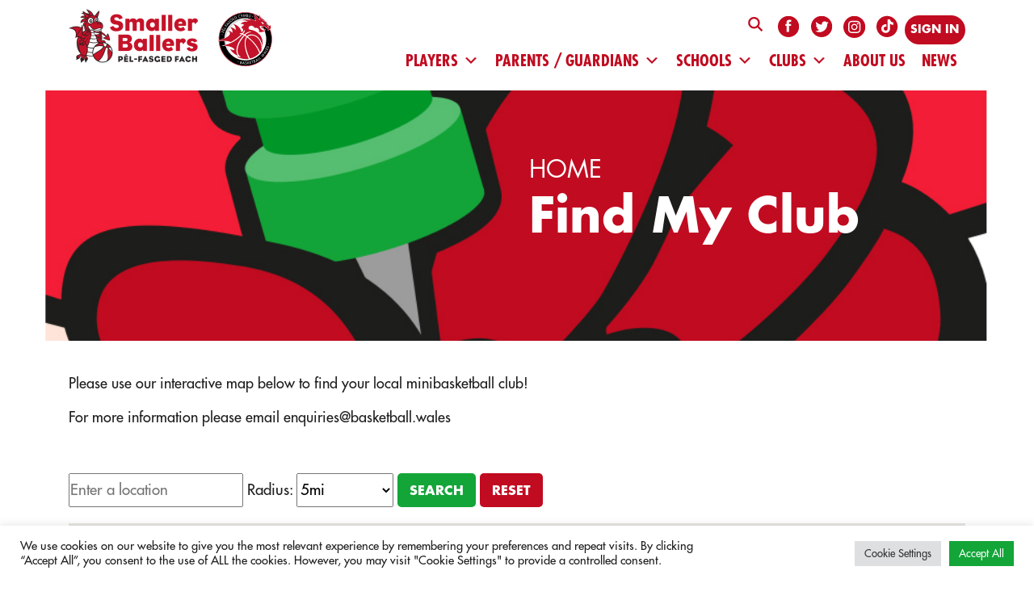

--- FILE ---
content_type: text/css; charset=UTF-8
request_url: https://www.smallerballers.wales/wp-content/themes/smaller-ballers/style.css?ver=6.9
body_size: 4030
content:
/*
 Theme Name:     Smaller Ballers
 Theme URI:      https://wordpress.org/themes/wp-bootstrap-starter/
 Description:    A child theme of WPBS Theme
 Author:         Akiko Design
 Author URI:     https://www.akikodesign.com/
 Template:       wp-bootstrap-starter
 Version:        1.4
*/


/****************************************
*** Theme customization starts below ***
*****************************************/
@import url("https://fast.fonts.net/t/1.css?apiType=css&projectid=2626e4c3-d30e-44c9-9a87-cccc2718d709");
@font-face{
    font-family:"Futura LT W01 Book";
    src:url("Fonts/7964ffda-2675-4ef4-adfb-c085615649e1.woff2") format("woff2"),url("Fonts/f275fca8-c3f2-485a-84f2-0b2ef18f181b.woff") format("woff");
}
@font-face{
    font-family:"Futura LT W01 Medium";
    src:url("Fonts/96ee71e8-aad9-4053-8e86-df6a4667cf9b.woff2") format("woff2"),url("Fonts/983ab0ae-d7ab-4532-a915-3eab4466bda2.woff") format("woff");
}
@font-face{
    font-family:"Futura LT W01 Bold";
    src:url("Fonts/003a1a64-f6ac-4ed5-a1e7-ba80a9c1da08.woff2") format("woff2"),url("Fonts/c41868cc-38dc-403d-b177-599afd5988b6.woff") format("woff");
}
@font-face{
    font-family:"Futura LT W01 Bold Condensed";
    src:url("Fonts/f7a9b8f8-f1f2-40fe-af34-9c904fa4ddbd.woff2") format("woff2"),url("Fonts/768c9bf9-6fb3-4571-9795-4dd7382028e9.woff") format("woff");
}

body {font-family:"Futura LT W01 Medium"; font-size: 16px; color: #1e1e1e;}

body h1, body .h1 {font-family:"Futura LT W01 Bold"; font-size: 60px;}
body h2, body .h2 {font-family:"Futura LT W01 Bold"; font-weight: 300; font-size: 48px;text-transform: uppercase;}
body h3, body .h3 {font-family:"Futura LT W01 Bold"; font-weight: 300;font-size: 34px;text-transform: uppercase;}
body h4, body .h4 {font-family:"Futura LT W01 Bold"; font-weight: 300;font-size: 30px;text-transform: uppercase;}
body h5, body .h5 {font-family:"Futura LT W01 Bold"; font-weight: 300;font-size: 24px;text-transform: uppercase;}
body h6, body .h6 {font-family:"Futura LT W01 Bold"; font-weight: 300;font-size: 20px;text-transform: uppercase;}

.clear-both {clear: both;}

body .container {max-width: 1140px;}

body .page-content, body .entry-content, body .entry-summary { margin: 0;}

.no-bullets {list-style: none;}

body .uagb-columns__inner-wrap {flex-wrap:wrap;}

body .z-index-10 { z-index: 10;}

.entry-content a {color: #c10b20;}
.entry-content a:hover {color: #1e1e1e;}

/*Colours*/

body .has-green-color { color: #13a538;}
body .has-dark-green-color { color: #026c1d;}
body .has-red-color { color: #c10b20;}
body .has-dark-red-color { color: #920c0c;}
body .has-white-color { color: #fff;}
body .has-grey-color { color: #909090; }
body .has-black-color {color: #000000;}

.has-green-background-color {background-color:#13a538; }
.has-dark-green-background-color { background-color: #026c1d;}
.has-red-background-color { background-color: #c10b20;}
.has-dark-red-background-color { background-color: #920c0c;}
.has-white-background-color { background-color: #fff;}
.has-grey-background-color { background-color: #909090; }
.has-black-background-color { background-color: #000000;}

/*Buttons*/
body .wp-block-button__link:focus {color: inherit;outline: none;}
body .h6 .wp-block-button__link {font-size: 20px;}
body .wp-block-button__link {font-family:"Futura LT W01 Bold"; text-transform: uppercase; position: relative; padding: 20px 60px 20px 20px;}
body .wp-block-button__link:hover {text-decoration: none; color: inherit;}
body .wp-block-button__link.has-green-color:after {content:""; background-image: url('/wp-content/uploads/2021/05/green-arrow.svg'); background-repeat: no-repeat; background-size: 100%; width: 44px; height:39px; display: inline-block;position: absolute; right: 0; top: 30%;}
body .wp-block-button__link.has-red-color:after {content:""; background-image: url('/wp-content/uploads/2021/05/red-arrow.svg'); background-repeat: no-repeat; background-size: 100%; width: 44px; height:39px; display: inline-block;position: absolute; right: 0; top: 30%;}
body .wp-block-button__link.has-dark-red-color:after {content:""; background-image: url('/wp-content/uploads/2021/05/drk-red-arrow.svg'); background-repeat: no-repeat; background-size: 100%; width: 44px; height:39px; display: inline-block;position: absolute; right: 0; top: 30%;}
body .wp-block-button__link.has-grey-color:after {content:""; background-image: url('/wp-content/uploads/2021/05/grey-arrow.svg'); background-repeat: no-repeat; background-size: 100%; width: 44px; height:39px; display: inline-block;position: absolute; right: 0; top: 30%;}

.back-wrap {float: left;width: 100%;}
button.back-btn {padding: 20px 20px 20px 60px; font-size: 24px; background-color: transparent;border: none;font-family:"Futura LT W01 Bold"; text-transform: uppercase; position: relative; color: #13a538;}
button.back-btn:hover {color: #1e1e1e;}
button.back-btn:before {content:""; background-image: url('/wp-content/uploads/2021/05/lil-green-back-arrow.svg'); background-repeat: no-repeat; background-size: 100%; width: 44px; height:39px; display: inline-block;position: absolute; left: 0; top: 20%;}


.wp-block-image.mb-0 figure {margin-bottom: 0;}

/*Hero*/
.hero {height: 310px; background-repeat: no-repeat; background-position: center; background-size: cover;}
.hero h1, .hero .h1 {line-height: 1.1;}
.hero h2 {font-size: 30px; font-family:"Futura LT W01 Book"; font-weight: normal;}
.hero h2.h1 {font-family: "Futura LT W01 Bold"; font-size: 60px; text-transform: none;}
.hero .container {position: relative;padding: 80px 0 0;}
.hero .logged-in-msg {position: absolute;top: 20px; right: 20px;}

.hero .user-nav li, .hero .user-nav li a {color: #fff; font-size: 15px;} 
.hero .user-nav li:first-child:before {content: ""; margin-right: 0;}
.hero .user-nav li:before {content: " | "; margin-right: 9px;}
.hero .user-nav li a:hover {text-decoration: none;color: #1e1e1e;}

/*HEADER*/
body #masthead {box-shadow: none; background-color: #fff; height: 112px;}
#main-nav {width: 100%;}

body #mega-menu-wrap-primary #mega-menu-primary > li.mega-menu-item > a.mega-menu-link {font-family:"Futura LT W01 Bold Condensed";}
body #mega-menu-wrap-primary #mega-menu-primary > li.mega-menu-megamenu > ul.mega-sub-menu > li.mega-menu-item > a.mega-menu-link {font-family:"Futura LT W01 Bold Condensed";}
body #mega-menu-wrap-primary #mega-menu-primary > li.mega-menu-megamenu > ul.mega-sub-menu > li.mega-menu-item li.mega-menu-item > a.mega-menu-link {font-family:"Futura LT W01 Bold Condensed";}
body #mega-menu-wrap-primary #mega-menu-primary > li.mega-menu-flyout ul.mega-sub-menu li.mega-menu-item a.mega-menu-link {font-family:"Futura LT W01 Bold Condensed";}

.searchbar{ margin-bottom: auto; margin-top: auto; height: 40px;}
.search_input{ color: #333; border: 1px solid transparent; outline: 0; background: none; width: 0; caret-color:transparent; line-height: 21px; transition: width 0.4s linear; padding:2px 0; height: 30px}
.searchbar:hover {}
.searchbar:hover > .search_input{ width: 200px; caret-color:#333; transition: width 0.4s linear;border: 1px solid #333; background-color: #fff; color: #333;padding:2px 10px;}
.searchbar button {padding: 0; background-color: transparent; border: none;}
.searchbar button span {vertical-align: top;}
.searchbar .search_icon:before {content: ""; background-image: url('/wp-content/uploads/2021/04/mag-glass.svg'); background-size: 100%; background-repeat: no-repeat; display: inline-block; width: 23px; height: 23px;}

.search_input::placeholder { color: transparent; }
.search_input::-webkit-input-placeholder {color: transparent;}
.search_input::-moz-placeholder {color: transparent;}
.search_input:-ms-input-placeholder {color: transparent;}
.search_input:-moz-placeholder {color: transparent;}

.searchbar:hover .search_input::placeholder { color: #333; }
.searchbar:hover .search_input::-webkit-input-placeholder {color: #333;}
.searchbar:hover .search_input::-moz-placeholder {color: #333;}
.searchbar:hover .search_input:-ms-input-placeholder {color: #333;}
.searchbar:hover .search_input:-moz-placeholder {color: #333;}

.social-channels a:before {background-size: 100%; width: 28px; height:29px; display: inline-block;background-repeat: no-repeat;}
.social-channels .fb:before {content: ""; background-image: url('/wp-content/uploads/2021/04/facebook-icon-hdr.svg');}
.social-channels .tw:before {content: ""; background-image: url('/wp-content/uploads/2021/04/twitter-icon-hdr.svg');}
.social-channels .yt:before {content: ""; background-image: url('/wp-content/uploads/2021/04/yt-icon-hdr.svg');}
.social-channels .ig:before {content: ""; background-image: url('/wp-content/uploads/2021/04/instagram-icon-hdr.svg');}
.social-channels .tt:before {content: ""; background-image: url('/wp-content/uploads/2021/08/tiktok-icon-hdr.svg');}

/*FOOTER*/

.our-supporters-wrap { background-color: #c10b20;}
.grad {height: 6px; width: 100%; background: rgb(153,193,94);background: -moz-linear-gradient(left,  rgba(153,193,94,1) 0%, rgba(110,173,206,1) 100%); background: -webkit-linear-gradient(left,  rgba(153,193,94,1) 0%,rgba(110,173,206,1) 100%); background: linear-gradient(to right,  rgba(153,193,94,1) 0%,rgba(110,173,206,1) 100%); filter: progid:DXImageTransform.Microsoft.gradient( startColorstr='#99c15e', endColorstr='#6eadce',GradientType=1 );}
.supporter-logos {padding: 20px 0;}
.supporter-logos li {width: 15%; text-align: center;}
.supporter-logos li img {max-height: 55px; width: auto;}

footer#colophon .social-channels .fb:before {content: ""; background-image: url('/wp-content/uploads/2021/05/facebook-icon-ftr.svg');}
footer#colophon .social-channels .tw:before {content: ""; background-image: url('/wp-content/uploads/2021/05/twitter-icon-ftr.svg');}
footer#colophon .social-channels .yt:before {content: ""; background-image: url('/wp-content/uploads/2021/05/yt-icon-ftr.svg');}
footer#colophon .social-channels .ig:before {content: ""; background-image: url('/wp-content/uploads/2021/05/instagram-icon-ftr.svg');}
footer#colophon .social-channels .tt:before {content: ""; background-image: url('/wp-content/uploads/2021/08/tiktok-icon-ftr.svg');}

body #page footer#colophon {background-color: #920c0c;}
body #page footer#colophon, body footer#colophon .widget, body footer#colophon p a, body footer#colophon p {font-size: 16px; color: #fff;}
body footer#colophon p a:hover, .site-info a:hover {text-decoration: none;}
body footer#colophon h3.widget-title {font-size: 16px; font-weight: 400;}
body footer#colophon h3.widget-title:after {content: "";border-bottom: 1px solid #aaa; width: 100%; height: 1px; display: block; margin-top: 10px; margin-bottom: 15px;}

#menu-footer-menu-one li, #menu-footer-menu-two li { padding: 0 0 5px; }
#menu-footer-menu-one > li > a:focus, #menu-footer-menu-one > li > a {color: #dedcd7;}
#menu-footer-menu-one > li > a:focus, #menu-footer-menu-one > li > a:hover {background-color: transparent; color: #fff; text-decoration: none;}

#menu-footer-menu-two > li > a:focus, #menu-footer-menu-two > li > a {color: #dedcd7;}
#menu-footer-menu-two > li > a:focus, #menu-footer-menu-two > li > a:hover {background-color: transparent; color: #fff; text-decoration: none;}

#menu-footer-menu-three-legal > li > a:focus, #menu-footer-menu-three-legal > li > a {color: #dedcd7;}
#menu-footer-menu-three-legal > li > a:focus, #menu-footer-menu-three-legal > li > a:hover {background-color: transparent; color: #fff; text-decoration: none;}

.footer-logos li {}
.footer-logos li img {max-height: 50px; width: auto;}

/*HOME*/

.homesliderwrap .slick-slider .slick-list { opacity: 0; position: absolute; height: 0;}
.homesliderwrap .slick-slider.slick-initialized .slick-list {  height: auto; opacity: 1; position: relative; transition: all 0.2s ease-in; }

.homesliderwrap .slick-arrow {background-color: transparent; border: none; position: absolute; top: 50%; z-index: 100; padding: 0;}
.homesliderwrap .slick-arrow.slick-prev {left: 0;}
.homesliderwrap .slick-arrow.slick-next {right: 0;}

.homesliderwrap {position: relative;}
.homeslide {position: relative; padding-top: 100px; padding-bottom: 160px;}
.homeslide .overlay { display: none; position: absolute; top: 0; bottom: 0; left: 0; right: 0; background-color: rgba(0,0,0,0.25);}
.homeslide figure {margin-bottom: 0;}
.homeslide figure.overlay:before {content: ""; background-color: rgba(0,0,0,0.2); position: absolute; top: 0; bottom: 0; left: 0; right: 0; z-index: 1;}
.homeslide h3 {font-weight: 400; color: #fff;}
.homeslide h3:after {content: ""; border-bottom:none;width: auto; height: auto; display: none; margin-top: 0;}
/*.homeslide p, .homeslide a {color: #fff; font-size: 18px;}*/
.homeslide a:hover {text-decoration: none;}
.homeslide a:after {content:""; background-image: url('/wp-content/uploads/2021/04/arrow-long-white.svg'); background-size: 100%; width: 24px; height: 15px;display: inline-block; margin-left: 10px;}
.homeslide img {position: absolute; top:0; bottom: 0; left: 0; right: 0; min-width: 100%; min-height: 100%; object-fit:cover;}
.home-slide-content {position: relative; z-index: 2; min-height: 234px;}

.home-slide-content p { font-size: 24px; line-height: 1.5;font-family:"Futura LT W01 Bold";color: #fff;}
.home-slide-content p:before {content: open-quote;margin-left: -38px; font-size: 60px; line-height: 0; opacity: 0.7;}
.home-slide-content p:after {content: close-quote; font-size: 60px; opacity: 0.7; float: right;}

.slick-dots { display: flex; justify-content: center; list-style-type: none;width: 100%; position: absolute; bottom: 110px; margin-bottom: 0; padding-left: 0; left: 0; right: 0;}
.slick-dots li { margin: 0 0.25rem; }
.slick-dots li button { display: block; width: 1rem; height: 1rem; padding: 0; border: none; border-radius: 100%; background-color: rgba(255, 255, 255, 0.5); text-indent: -9999px;position: relative;}
.slick-dots li.slick-active button { background-color: #fff;}

.home-callouts p {font-family:"Futura LT W01 Medium";}
.home-callouts .wp-block-uagb-column .uagb-column__inner-wrap {padding-bottom: 90px; position: relative;}
.home-callouts .uagb-column__inner-wrap .wp-block-button__link { position: absolute;bottom: 0; right: 0;}

.latest-news h6 {font-size: 18px;}
.latest-news h6 a:hover {text-decoration: none; color: inherit;}

.forms-wrapper { background-color: #13a538;}
.forms-wrapper.uagb-columns__wrap .uagb-columns__overlay {width: 50%}
.forms-wrapper .nf-form-fields-required {display: none;}
.forms-wrapper .nf-form-content label, .forms-wrapper .html-wrap {color: #fff;}
.submit-wrap {text-align: right;}
.submit-wrap a {font-size: 16px; text-transform: uppercase;font-family:"Futura LT W01 Bold"; background-color: #1e1e1e; color: #fff}
.modal-content .submit-wrap a {width: 100%;}
.submit-wrap a:hover { background-color: #909090; text-decoration: none;}
.submit-wrap a svg {vertical-align: text-bottom; margin-left: 10px;}

/*FIND CLUB*/
body .wpgmza-store-locator {margin-bottom: 20px!important;}
.wpgmza-address-container label {display: none!important;}
#radiusSelect_1 {width: 120px;}

body .wpgmza-store-locator input[type="button"] {font-size: 16px; text-transform: uppercase; font-family: "Futura LT W01 Bold"; color: #fff; border: 0; border-radius: 5px; padding: 10px 15px !important;}
body .wpgmza-store-locator input.wpgmza-search.wpgmza_sl_search_button_1 {background-color: #13a538; }
body .wpgmza-store-locator input.wpgmza-reset.wpgmza_sl_reset_button_1 {background-color: #c10b20; }

body #wpgmza_iw_holder_1 .wpgmza_modern_infowindow_close {font-size: 20px;background: #c10b20; border-radius: 100%; padding: 5px; line-height: 7px; color: #fff;}
body #wpgmza_iw_holder_1 { top:20%!important; left: 0!important; right: auto!important; background-color:transparent; background-image: url('/wp-content/uploads/2021/07/call-out-box-bg.svg'); background-repeat: no-repeat; width: 350px; height: 250px; box-shadow: none; padding: 0 35px 10px 24px; background-size: 100%;}
body #wpgmza_iw_holder_1 .wpgmza_iw_title { color: #1e1e1e; background-color:transparent; top: auto; left: auto; right: auto; bottom: auto; padding: 0; margin-bottom: 10px; font-size: 17px; height: auto;font-family:"Futura LT W01 Medium"; font-weight: bold;}
body #wpgmza_iw_holder_1 .wpgmza_iw_address {display: none;font-family:"Futura LT W01 Medium";}
body #wpgmza_iw_holder_1 .wpgmza_iw_description {color: #1e1e1e;font-size: 16px; max-height: 100%}
body #wpgmza_iw_holder_1 .wpgmza_iw_description p {margin-bottom: 10px;}
body #wpgmza_iw_holder_1 .wpgmza_iw_description a {color: #1e1e1e; text-decoration: none;}
body #wpgmza_iw_holder_1 .wpgmza_iw_description a:hover {color: #c10b20; text-decoration: none;}
body #wpgmza_iw_holder_1 .wpgmza_iw_description a[href*="tel"]:before {content: url('/wp-content/uploads/2021/07/phone-icon.svg');width: 30px; display: inline-block;vertical-align: middle;}
body #wpgmza_iw_holder_1 .wpgmza_iw_description a[href*="mailto"]:before {content: url('/wp-content/uploads/2021/07/icon-email.svg');width: 30px; display: inline-block;}


/*Basketball log*/

body.modal-open .modal {background-color: rgba(30,30,30,0.85);}
body .modal-backdrop {z-index: 0; opacity: 0;display: none;}

/*Register Form*/
#nf-form-4-cont #nf-field-47-container {opacity: 0; height: 0;}

/*User Profile*/
.additional-user-info table tr:nth-child(odd) {background: pink; display: none;}
.additional-user-info table tr td:first-child {width: 180px;}

/*News*/

.single-post article {padding-top: 40px;}

@media screen and (max-width: 1024px) {
 .home-slide-content p { font-size: 22px; line-height: 1.4;}
}

@media screen and (max-width: 1080px) {
	
	/*body #masthead {height: 115px}
	body #masthead .col-7 img {width: 200px;}*/
	body #mega-menu-wrap-primary {margin-top: 24px;}
	body #mega-menu-wrap-primary .mega-menu-toggle + #mega-menu-primary {top: 112px;}
	body #mega-menu-wrap-primary .mega-menu-toggle.mega-menu-open::after {background: transparent;}	

}

@media screen and (max-width: 767px) {
	
	.homeslide .overlay { display: block;}
	.homeslide {padding-top: 60px; padding-bottom: 60px;}
	.homesliderwrap .slick-arrow {top: auto; bottom: 0;}

	.forms-wrapper { background-color: transparent;}
	.forms-wrapper.uagb-columns__wrap .uagb-columns__overlay {background-color: transparent!important;}

}

@media screen and (max-width: 666px) {

	body #masthead {height: 75px;}
	#masthead .logo {width: 120px; display: block;}
	#masthead .logo-cymru {width: 50px}
	body #mega-menu-wrap-primary { margin-top: 7px; }
	body #mega-menu-wrap-primary .mega-menu-toggle + #mega-menu-primary { top: 75px; }
	.home-slide-content { min-height: 300px;}


}

--- FILE ---
content_type: application/javascript; charset=UTF-8
request_url: https://www.smallerballers.wales/wp-content/themes/smaller-ballers/assets/javascript/script.js?ver=6.9
body_size: 177
content:
jQuery(function($) {

    // Add custom script here. Please backup the file before editing/modifying. Thanks
    
    // Run the script once the document is ready
    $(document).ready(function() {

    	// Slick slider
    	$('.homeslider').slick({
		    infinite: true,
			slidesToShow: 1,
			slidesToScroll: 1,
			autoplay: true,
			autoplaySpeed: 5000,
			arrows: true,
			prevArrow: '<button type="button" class="slick-prev"><img src="/wp-content/uploads/2021/05/l-arrow.svg" alt="Previous" /></button>',
            nextArrow: '<button type="button" class="slick-next"><img src="/wp-content/uploads/2021/05/r-arrow.svg" alt="Next" /></button>',
			swipeToSlide: true,
		});

        // Ninja Form button add fieldset
        $( document ).on('click', '.nf-add-fieldset', function() {
            var currentval = $('#nf-field-47').val();
            currentval = Number(currentval) + 1;
            $('#nf-field-47').val(currentval);
        });

        // Ninja Form button remove fieldset
        $( document ).on('click', '.nf-remove-fieldset', function() {
            var currentval = $('#nf-field-47').val();
            currentval = Number(currentval) - 1;
            $('#nf-field-47').val(currentval);
        });
                   

    });

    // Run the script once the window finishes loading
    $(window).load(function(){

        $(".nf-add-fieldset").html(function() {
          return $(this)
            .html()
            .replace("Add  Child Details", "Add Another Child")
        });

        $("#nf-field-47").attr("autocomplete", "off");
        $("#nf-field-60").attr("autocomplete", "off");
        $("nf-field-55").attr("autocomplete", "off");
        $("nf-field-56").attr("autocomplete", "off");        
    });


});


--- FILE ---
content_type: image/svg+xml
request_url: https://www.smallerballers.wales/wp-content/uploads/2021/08/tiktok-icon-hdr.svg
body_size: 215
content:
<svg xmlns="http://www.w3.org/2000/svg" xmlns:xlink="http://www.w3.org/1999/xlink" width="24" height="23" viewBox="0 0 24 23">
    <defs>
        <path id="l868qbyala" d="M0 0L12.766 0 12.766 14.645 0 14.645z"/>
    </defs>
    <g fill="none" fill-rule="evenodd">
        <g>
            <g>
                <g>
                    <g>
                        <path fill="#C10B20" d="M12.073.63C5.85.63.805 5.639.805 11.816.805 17.992 5.85 23 12.073 23c6.224 0 11.269-5.008 11.269-11.185 0-6.177-5.045-11.184-11.269-11.184z" transform="translate(-1236.000000, -15.000000) translate(120.000000, -1.000000) translate(0.000000, 1.000000) translate(1004.000000, 15.000000) translate(112.000000, 0.000000)"/>
                        <g transform="translate(-1236.000000, -15.000000) translate(120.000000, -1.000000) translate(0.000000, 1.000000) translate(1004.000000, 15.000000) translate(112.000000, 0.000000) translate(6.000000, 4.000000)">
                            <mask id="s0dph6z4hb" fill="#fff">
                                <use xlink:href="#l868qbyala"/>
                            </mask>
                            <path fill="#FFF" d="M10.177 2.368c-.504-.55-.834-1.26-.906-2.046V0H6.75v10.012c-.004 1.167-.952 2.112-2.12 2.112-.69 0-1.301-.328-1.689-.837.005.003-.02-.022 0 0-.28-.368-.433-.82-.432-1.283 0-1.17.95-2.119 2.12-2.119.219 0 .436.033.644.1V5.421c-.244-.034-.489-.048-.734-.042C2.023 5.43 0 7.485 0 10.012c0 1.26.504 2.404 1.321 3.239.842.86 2.016 1.394 3.315 1.394 2.56 0 4.635-2.074 4.635-4.633V4.897c.985.703 2.192 1.117 3.495 1.117V3.508c-.247 0-.493-.026-.734-.077-.727-.155-1.371-.535-1.855-1.063" mask="url(#s0dph6z4hb)"/>
                        </g>
                    </g>
                </g>
            </g>
        </g>
    </g>
</svg>


--- FILE ---
content_type: image/svg+xml
request_url: https://www.smallerballers.wales/wp-content/uploads/2021/05/instagram-icon-ftr.svg
body_size: 233
content:
<svg xmlns="http://www.w3.org/2000/svg" xmlns:xlink="http://www.w3.org/1999/xlink" width="24" height="24" viewBox="0 0 24 24">
    <defs>
        <path id="w19z31yqxa" d="M0 0.636L22.537 0.636 22.537 23.172 0 23.172z"/>
    </defs>
    <g fill="none" fill-rule="evenodd">
        <g>
            <g>
                <g>
                    <g transform="translate(-223 -2168) translate(0 2059) translate(140 109) translate(83.586 .192)">
                        <mask id="wp3ffmm43b" fill="#fff">
                            <use xlink:href="#w19z31yqxa"/>
                        </mask>
                        <path fill="#FEFEFE" d="M17.558 14.773c0 1.88-1.624 3.411-3.62 3.411H8.6c-1.997 0-3.621-1.53-3.621-3.411V9.034c0-1.88 1.624-3.41 3.62-3.41h5.338c1.997 0 3.621 1.53 3.621 3.41v5.739zM11.268.635C5.045.635 0 5.681 0 11.904s5.045 11.268 11.268 11.268c6.224 0 11.269-5.045 11.269-11.268C22.537 5.68 17.492.635 11.268.635z" mask="url(#wp3ffmm43b)"/>
                        <path fill="#FEFEFE" d="M11.268 9.802c-1.159 0-2.102.943-2.102 2.102 0 1.16.943 2.103 2.102 2.103 1.16 0 2.103-.944 2.103-2.103 0-1.159-.943-2.102-2.103-2.102"/>
                        <path fill="#FEFEFE" d="M14.683 9.347c-.437 0-.792-.354-.792-.792 0-.437.355-.792.792-.792.437 0 .792.355.792.792 0 .438-.355.792-.792.792m-3.415 5.766c-1.769 0-3.209-1.44-3.209-3.21 0-1.769 1.44-3.209 3.21-3.209s3.209 1.44 3.209 3.21-1.44 3.209-3.21 3.209m2.67-8.29H8.598c-1.335 0-2.421.992-2.421 2.212v5.738c0 1.22 1.086 2.212 2.421 2.212h5.338c1.336 0 2.422-.992 2.422-2.212V9.035c0-1.22-1.086-2.212-2.422-2.212"/>
                    </g>
                </g>
            </g>
        </g>
    </g>
</svg>


--- FILE ---
content_type: image/svg+xml
request_url: https://www.smallerballers.wales/wp-content/uploads/2021/08/bw-logo-aw.svg
body_size: 7092
content:
<svg xmlns="http://www.w3.org/2000/svg" width="68" height="66" viewBox="0 0 68 66">
    <g fill="none" fill-rule="evenodd">
        <g fill-rule="nonzero">
            <g>
                <g>
                    <path fill="#FFF" d="M65.354 21.136c.08-.08.159-.134.238-.214.53-.507.847-1.149.926-1.87.159-1.47-.476-2.672-1.058-3.58l-.423-.642-.053.775c-.027.4-.133.721-.265.882-.37.374-1.085-.268-1.296-1.096l-.08-.32-.29.186-.318.16c-.08.028-.16.054-.265.081-.503-.802-1.058-1.603-1.64-2.351.052-.054.105-.08.158-.134.106-.08.186-.16.291-.214.16-.133.318-.24.477-.374l.397-.347-.53-.107c-.502-.08-1.005-.214-1.508-.374-.264-.08-.529-.187-.82-.294-1.508-1.684-3.175-3.207-5-4.57-.133-.267-.292-.534-.424-.828-.397-.882-.741-1.843-.98-2.886l-.37-1.523-.132 1.55c-.053.535-.106 1.336-.106 2.218v.08c-1.64-1.042-3.387-1.924-5.212-2.645-.132-.187-.265-.401-.37-.588l-.503-.828-.106.881c0 .054 0 .107-.027.16C42.68 1.097 39.027.429 35.217.429c-17.86 0-32.333 14.616-32.333 32.625 0 .428.027.856.027 1.283l-.37.134c-.318.107-.61.24-.9.347l-1.403.561 1.508-.053c.291 0 .582-.027.9-.027h.317c1.138 16.994 15.135 30.435 32.228 30.435 17.86 0 32.306-14.616 32.306-32.653.08-4.248-.714-8.257-2.143-11.944z" transform="translate(-323.000000, -19.000000) translate(120.000000, -1.000000) translate(203.000000, 20.000000)"/>
                    <g fill="#000">
                        <path d="M61.888 20.815c-.344.24-.74.455-1.138.615-.397.16-.794.294-1.19.427l-.292.08.133-.267c.317-.668.344-1.282.053-1.763-.397-.641-1.297-.962-2.355-.855l-.132.027-.027-.134c-.238-2.111-2.514-2.351-4.842-2.325.159.214.344.428.503.668.9.267 1.402.989 1.852 1.684.608.908 1.19 1.763 2.672 1.656l.582-.026-.502.267c-.741.4-1.403.641-2.064.721.053.107.106.214.132.32.344.054.688.108 1.059.135l.343.026-.264.214c-.238.187-.476.347-.741.508 1.217 3.02 1.905 6.306 1.905 9.753 0 14.242-11.43 25.785-25.533 25.785-11.192 0-20.665-7.268-24.13-17.368-1.191-.134-2.408-.24-3.6-.294l-1.798-.08 1.746-.455.265-.053c.979-.24 1.931-.508 2.91-.748-.397-1.47-.661-2.993-.794-4.543-1.217-.08-2.513-.107-3.969-.107h-1.27c-.45 0-.873.027-1.296.027 1.111 16.86 14.976 30.194 31.962 30.194 17.702 0 32.043-14.482 32.043-32.358-.053-4.142-.82-8.097-2.223-11.73zM49.69 8.63c-.211-.56-.344-1.175-.423-1.816-.08-.535-.106-1.096-.132-1.63-1.535-.989-3.175-1.844-4.869-2.539.53.749 1.085 1.497 1.667 2.218C47.097 6.2 48.367 7.51 49.69 8.631zM55.353 10.368c-1.191-1.256-2.461-2.432-3.837-3.5 1.005 1.549 2.275 2.725 3.837 3.5zM1.482 33.134c1.614-.562 3.386-1.203 5.053-1.924.662-13.628 11.828-24.476 25.48-24.476 4.049 0 7.859.962 11.272 2.645.37.187.741.374 1.111.534-1.084-1.977-1.587-4.115-1.587-6.493 0-.454.026-.908.08-1.363C39.503.828 35.851.16 32.041.16 14.341.187 0 14.67 0 32.52c0 .374.026.748.026 1.149.424-.16.847-.294 1.27-.454.08-.027.133-.054.186-.08zM58.713 14.99c.08 0 .159 0 .238-.026-.476-.749-.979-1.47-1.535-2.192-.211.241-.37.535-.37.962 0 .829.873 1.256 1.667 1.256z" transform="translate(-323.000000, -19.000000) translate(120.000000, -1.000000) translate(203.000000, 20.000000) translate(3.175097, 0.534413)"/>
                    </g>
                    <path fill="#FFF" d="M26.618 60.282c-.212-.054-.423.053-.476.24-.053.214.053.401.238.481.211.054.423-.053.476-.24.08-.214-.053-.428-.238-.481zM30.322 61.564c.238-.08.424-.32.45-.56.132-.722-.397-.99-1.005-1.123l-.397-.08-.609 3.26.74.133c.557.107 1.165-.053 1.297-.694.08-.374-.105-.802-.476-.936zm-.608-1.309l.105.027c.37.08.662.214.583.668-.08.454-.424.48-.794.4l-.106-.026.212-1.069zm-.16 2.592l-.317-.053.212-1.123.238.054c.37.08.794.24.715.694-.08.455-.477.481-.847.428zM31.222 63.515l.423.027.45-.802 1.508.107.318.855.423.027-1.297-3.554-1.825 3.34zm1.085-1.122l.688-1.283.476 1.39-1.164-.107zM36.117 61.778l-.238-.08c-.212-.08-.45-.214-.477-.454 0-.294.265-.481.53-.481.238 0 .396.107.529.294l.317-.214c-.185-.32-.503-.481-.846-.481-.503 0-.953.347-.953.882 0 .454.344.668.74.828l.239.08c.291.107.582.267.582.615 0 .347-.238.641-.582.668-.344 0-.635-.24-.662-.615l-.396.107c.079.535.502.909 1.032.909.582-.027 1.031-.455 1.005-1.042 0-.588-.344-.856-.82-1.016zM39.847 60.068L39.318 60.148 38.101 61.725 37.942 60.309 37.546 60.362 37.916 63.622 38.313 63.568 38.181 62.206 38.313 62.045 39.715 63.408 40.271 63.355 38.577 61.725zM41.356 62.74L41.091 61.511 42.361 61.217 42.282 60.843 41.012 61.137 40.8 60.228 42.123 59.934 42.044 59.587 40.324 59.961 41.038 63.194 42.758 62.794 42.679 62.419zM44.451 59.213L44.346 58.866 42.467 59.453 42.573 59.828 43.314 59.587 44.213 62.366 44.584 62.259 43.711 59.453zM46.542 59.614c.158-.187.185-.508.079-.722-.291-.694-.873-.614-1.455-.374l-.37.16 1.27 3.047.714-.294c.529-.214.952-.695.688-1.283-.133-.374-.53-.614-.926-.534zm-.794.267l-.423-1.015.105-.054c.344-.16.662-.187.847.24.185.428-.08.642-.45.776l-.08.053zm.847 1.23l-.291.133-.424-1.07.238-.106c.344-.134.794-.24.98.187.184.454-.16.722-.503.855zM48.367 60.763l.397-.214-.053-.909 1.323-.721.715.534.397-.213-3.017-2.272.238 3.795zm.291-1.523l-.132-1.443 1.138.882-1.006.56zM51.913 58.251L50.272 55.819 49.928 56.06 51.781 58.785 52.945 58.011 52.733 57.69zM53.633 56.995L51.833 54.697 51.516 54.938 53.527 57.53 54.638 56.674 54.4 56.381zM56.914 49.62L56.623 49.968 57.76 52.212 55.353 51.304 56.517 53.602 54.162 52.72 53.871 53.067 57.311 54.323 56.146 52.025 58.528 52.934zM59.454 51.624l.238-.374-.476-.775.846-1.256.9.16.238-.373-3.704-.642 1.958 3.26zm-.45-1.496l-.767-1.23 1.428.268-.661.962zM61.438 47.777L58.898 46.36 58.713 46.708 61.57 48.311 62.258 47.082 61.914 46.895zM62.417 45.853L61.279 45.345 61.835 44.116 61.491 43.982 60.962 45.185 60.115 44.811 60.671 43.555 60.327 43.394 59.612 45.024 62.602 46.387 63.317 44.757 62.973 44.597zM63.37 41.791c-.53-.187-.874.054-1.191.454l-.159.187c-.132.16-.344.374-.582.268-.264-.107-.344-.428-.264-.668.079-.24.238-.348.476-.401l-.08-.374c-.344.053-.635.294-.74.641-.16.48-.027 1.015.476 1.202.423.16.74-.106 1.005-.4l.159-.187c.212-.24.45-.455.767-.321.318.107.53.454.397.775-.106.347-.45.534-.794.4l-.052.428c.529.107 1.031-.16 1.19-.668.212-.561-.053-1.149-.608-1.336zM63.184 39.36c.212.053.397-.08.45-.294.053-.214-.08-.401-.29-.455-.212-.053-.398.08-.45.294-.027.187.105.401.29.455zM7.091 27.095c-.212-.054-.397.107-.45.294-.053.213.08.4.291.454.212.053.397-.107.45-.294.053-.214-.08-.4-.29-.454zM8.202 24.236c.186-.588.106-1.176-.555-1.39-.556-.187-1.006 0-1.297.962l-.159.454 3.096 1.016.132-.401-1.296-.428.08-.213zm-.37-.027l-.053.134-1.111-.375.026-.106c.132-.375.344-.829.82-.668.503.16.45.614.318 1.015zM6.932 21.243L6.721 20.682 7.276 20.441 7.197 20.121 6.35 20.521 6.641 21.403zM9.896 22.499L8.758 22.018 9.287 20.815 8.943 20.655 8.414 21.857 7.567 21.51 8.123 20.254 7.779 20.094 7.065 21.724 10.081 23.033 10.769 21.403 10.425 21.27zM10.954 20.228L8.388 18.865 8.202 19.239 11.086 20.789 11.748 19.533 11.404 19.346z" transform="translate(-323.000000, -19.000000) translate(120.000000, -1.000000) translate(203.000000, 20.000000)"/>
                    <path fill="#FFF" d="M10.384 18.137L11.343 18.133 11.342 18.452 10.383 18.456z" transform="translate(-323.000000, -19.000000) translate(120.000000, -1.000000) translate(203.000000, 20.000000) translate(10.863037, 18.294508) rotate(-58.974336) translate(-10.863037, -18.294508)"/>
                    <path fill="#FFF" d="M12.277 15.765L11.986 15.551 11.325 16.487 10.584 15.952 11.245 14.99 10.954 14.777 10.028 16.059 12.7 17.956 12.939 17.636 11.642 16.7zM13.653 16.567l.291-.348-.37-.828.979-1.149.873.24.29-.347-3.598-1.042 1.535 3.474zm-.291-1.523l-.635-1.31 1.376.428-.741.882zM15.452 11.73l-.238.107c-.212.08-.476.16-.661-.026-.186-.214-.106-.535.079-.722.185-.16.37-.214.582-.134l.106-.374c-.344-.107-.688-.026-.953.214-.37.348-.476.909-.106 1.283.318.32.715.24 1.085.107l.238-.08c.291-.107.583-.188.847.053.238.24.265.641 0 .882-.264.24-.635.24-.873-.027l-.238.347c.423.348.979.348 1.35-.026.423-.401.476-1.043.052-1.47-.397-.4-.82-.32-1.27-.134zM19.236 8.978l-1.032.775.212.294.688-.508c.317.428.132 1.123-.265 1.443-.556.428-1.402.24-1.826-.294-.45-.588-.344-1.416.238-1.87.318-.24.768-.32 1.138-.187l.053-.401c-.503-.134-1.032 0-1.455.294-.741.561-.9 1.657-.318 2.405.556.721 1.614.908 2.329.374.74-.561.82-1.497.29-2.218l-.052-.107zM20.956 9.459L20.321 8.39 21.432 7.722 21.247 7.402 20.135 8.07 19.659 7.268 20.823 6.573 20.638 6.253 19.13 7.161 20.77 9.994 22.305 9.085 22.093 8.764zM22.12 5.504l-.609.294 1.376 2.993.609-.294c.926-.427 1.455-1.282.979-2.298-.477-.988-1.456-1.122-2.355-.695zm1.085 2.7l-.133.053-1.058-2.298.132-.054c.768-.347 1.535-.374 1.932.508.423.855-.106 1.443-.873 1.79zM28.55 6.306c-.715.187-1.403-.267-1.588-.962-.185-.695.185-1.443.9-1.63.29-.08.634-.053.926.08l-.133-.454c-.29-.08-.582-.08-.846 0-.927.24-1.482 1.176-1.244 2.138.238.908 1.19 1.443 2.09 1.202.265-.08.556-.24.768-.454l-.133-.481c-.158.267-.423.48-.74.561zM31.407 2.726L30.825 4.249 29.819 2.966 29.37 3.046 30.693 4.73 30.904 6.146 31.328 6.066 31.089 4.649 31.883 2.645zM35.984 5.745L35.191 2.325 34.159 4.97 32.942 2.405 32.412 5.879 32.836 5.852 33.127 3.661 33.153 3.661 34.212 5.879 35.111 3.581 35.111 3.581 35.561 5.745zM38.525 3.607c.026-.32-.106-.641-.37-.828-.239-.16-.557-.214-.848-.214l-.502-.053-.265 3.286.397.027.106-1.39.159.027.846 1.47.503.053-.9-1.523c.503-.026.847-.374.874-.855zm-1.297.508h-.132l.106-1.202h.105c.397.026.874.16.847.668-.053.534-.503.587-.926.534zM41.964 3.233l-.397-.08-.344 1.924c-.105.534-.344.989-.952.882-.609-.107-.688-.642-.582-1.176l.344-1.924-.397-.08-.37 2.057c-.133.722.211 1.336.952 1.47.74.134 1.27-.32 1.402-1.042l.344-2.03zM43.896 5.798c.211.054.423-.053.476-.24.053-.214-.053-.4-.238-.481-.212-.054-.423.053-.476.24-.08.214.053.428.238.481z" transform="translate(-323.000000, -19.000000) translate(120.000000, -1.000000) translate(203.000000, 20.000000)"/>
                    <g fill="#CCC">
                        <path d="M24.898.053C11.801.053 1.085 10.341.238 23.381c.397-.187.794-.375 1.19-.588.318-2.753 1.086-5.398 2.223-7.803-.079-.053-.132-.08-.211-.133l-.477-.268.344-.053c.212-.027.424-.053.609-.08.688-1.336 1.482-2.619 2.408-3.821-.159-.16-.291-.32-.424-.481l-.185-.24.318.026c.238.027.502.054.767.107 1.005-1.202 2.09-2.325 3.307-3.34-.238-.267-.396-.454-.396-.454l-.292-.294.424.08c.026 0 .317.08.846.24 3.043-2.378 6.642-4.034 10.558-4.756 1.296-.534 2.83-.668 4.021-.668 1.694 0 3.493.267 4.948.722-.793-.508-1.958-1.043-3.254-1.443-.688-.027-1.376-.08-2.064-.08zM47.812 15.658l-.16.08c.768 1.79 1.35 3.661 1.694 5.639-.29-2.005-.82-3.928-1.534-5.719zM45.483 11.784c-.026 0-.026-.027-.053-.027.503.748.98 1.523 1.403 2.325.106.027.211.053.317.107-.344-.722-.714-1.417-1.111-2.085l-.556-.32zM43.552 9.165h-.133l.477.561c.158-.026.317-.053.476-.053-.132-.187-.265-.347-.423-.535-.133.027-.265.027-.397.027zM2.593 33.695c-.318-.054-.635-.107-.953-.134 3.043 8.47 10.505 14.83 19.58 16.193-8.705-1.577-15.796-7.803-18.627-16.06zM1.296 27.442c-.343-.027-.687-.08-1.031-.107.132 1.47.396 2.886.767 4.276.291-.08.582-.16.873-.268-.291-1.256-.503-2.565-.609-3.9z" transform="translate(-323.000000, -19.000000) translate(120.000000, -1.000000) translate(203.000000, 20.000000) translate(10.319066, 8.016194)"/>
                    </g>
                    <g fill="#C3132A">
                        <path d="M62.867 21.002c-.132.134-.291.24-.45.348 1.402 3.634 2.17 7.588 2.17 11.703 0 17.877-14.341 32.36-32.042 32.36-16.96 0-30.852-13.334-31.963-30.195-.185 0-.37 0-.556.027 1.112 17.154 15.24 30.728 32.492 30.728 17.993 0 32.571-14.723 32.571-32.893.053-4.275-.767-8.337-2.222-12.078zM55.882 10.902c.37.187.767.347 1.164.481-1.667-1.924-3.572-3.66-5.636-5.157.185.4.423.802.635 1.149 1.376 1.095 2.673 2.271 3.837 3.527zM60.036 15.391c-.53-.828-1.085-1.657-1.694-2.431-.158.106-.29.24-.396.374.529.694 1.058 1.443 1.534 2.19.185-.026.37-.08.556-.133zM49.664 5.718V5.05C47.97 3.981 46.17 3.1 44.266 2.351c.159.268.344.535.53.802 1.693.721 3.333 1.577 4.868 2.565zM.53 33.053C.53 15.204 14.87.721 32.57.721c3.81 0 7.462.668 10.848 1.898.027-.187.053-.374.053-.562C40.06.828 36.382.16 32.545.16 14.579.16 0 14.883 0 33.053c0 .455.026.882.026 1.336.186-.053.37-.133.53-.187 0-.374-.027-.774-.027-1.149z" transform="translate(-323.000000, -19.000000) translate(120.000000, -1.000000) translate(203.000000, 20.000000) translate(2.645914, 0.000000)"/>
                    </g>
                    <g fill="#C3132A">
                        <path d="M44.98 27.309c-1.164-.508-2.46-.775-3.704-.775-1.825 0-3.545.56-4.736 1.55 4.286 3.286 11.748 9.993 15.082 18.971.979-1.256 1.614-2.351 1.825-3.206.424-11.704-6.376-15.605-8.466-16.54zM55.829 17.743c-.397-.588-.768-1.123-1.376-1.443-.291-.16-.662-.24-1.111-.24h-.053c-.159 0-.318.026-.477.026-.105 0-.185.027-.29.053.29.561.74.909 1.27 1.23.185.106.343.213.529.293.053.027.079.054.132.08.74.428 1.482.882 1.905 1.71.026.027.026.054.053.08.053.134.106.268.159.428h.053c.502-.053 1.031-.213 1.587-.48-1.27-.08-1.826-.91-2.381-1.737zM34.794 28.27c-.53-.374-1.35-.881-1.905-1.255l-.212-.134c-1.085 1.176-2.328 2.725-3.73 4.756-5.001 7.108-5.636 13.842-4.049 17.342.767 1.71 1.138 2.244 3.07 3.634l.343.24h-.397c-2.063 0-4.074-.64-5.106-1.015 1.111.882 3.89 2.726 8.573 3.367 1.455.187 2.672.294 3.73.294 1.297 0 2.09-.16 2.7-.267-3.229-7.108-7.806-19.827-3.017-26.962z" transform="translate(-323.000000, -19.000000) translate(120.000000, -1.000000) translate(203.000000, 20.000000) translate(1.587549, 1.870445)"/>
                        <path d="M35.773 28.965c-5.53 7.856 2.778 24.45 3.466 25.786 4.233-.829 8.6-3.367 11.43-6.627-2.646-8.043-9.42-15.15-14.896-19.159zM23.707 49.594c-2.17-4.757-.555-11.918 4.18-18.732 1.165-1.683 2.462-3.286 3.705-4.676-.37-.214-.794-.4-1.138-.56-.132-.054-.264-.108-.37-.188-1.588 1.63-6.932 6.787-13.15 9.887-2.117 1.042-4.18 1.79-6.218 2.405l-.873.24c-.265.08-.503.134-.768.214-.952.267-1.931.507-2.91.748l-.265.053c.582.027 1.165.054 1.773.107.582.054 1.138.107 1.72.16.503.054 1.005.134 1.508.188.106.026.212.026.344.053.873.134 1.746.294 2.593.481 2.46.535 6.192 2.271 6.403 3.768.027.187 0 .32-.106.454-.132.16-.37.24-.714.24-.847 0-2.381-.454-4.683-1.389 2.778 4.275 6.244 7.08 10.319 8.364-.503-.481-1.085-1.23-1.35-1.817z" transform="translate(-323.000000, -19.000000) translate(120.000000, -1.000000) translate(203.000000, 20.000000) translate(1.587549, 1.870445)"/>
                        <path d="M63.66 13.761c-.026.481-.158.828-.343 1.042-.133.134-.291.187-.45.187-.53 0-1.085-.614-1.297-1.416-.105.054-.238.107-.344.16-.185.08-.37.107-.555.16-.132.027-.265.027-.37.027-.636 0-1.244-.267-1.535-.614-.106-.107-.185-.214-.238-.347-.08-.16-.133-.375-.133-.562 0-.507.186-.855.45-1.175.132-.134.265-.268.397-.374.106-.08.185-.16.291-.214.159-.107.318-.24.476-.374-.529-.107-1.058-.24-1.56-.374-.371-.107-.715-.24-1.06-.401-2.036-.882-3.624-2.325-4.788-4.356-.185-.347-.37-.694-.53-1.068-.396-.882-.74-1.87-1.005-2.94-.053.588-.106 1.363-.106 2.218v.668c.027.561.053 1.122.16 1.657.105.748.29 1.443.581 2.004l.291.534-.476-.374c-1.667-1.336-3.228-2.94-4.604-4.65-.53-.667-1.058-1.362-1.508-2.083C45.219.828 45.06.56 44.9.294c-.026-.054-.08-.134-.106-.187V.24c-.026.188-.026.375-.053.562-.053.454-.053.935-.053 1.362 0 2.432.583 4.623 1.747 6.627l.053.08.185.32-.397-.213c-2.752-1.443-6.244-2.94-11.404-3.233.662.16 1.323.4 1.932.641 1.19.454 2.222 1.016 2.804 1.497.08.053.133.106.212.16l.503.48-.635-.266c-1.27-.508-3.043-.882-4.736-.962-.318-.027-.609-.027-.927-.027-.555 0-1.084.027-1.587.08-1.217.134-2.25.454-3.043.909.582-.08 1.164-.134 1.773-.134 2.037 0 3.969.481 5.106 1.256l.344.24h-.661c-4.604 0-7.382 1.176-8.308 3.474.529-.374 1.27-.588 2.01-.588 1.244 0 2.091.588 2.303 1.55l.026.107-.106.027c-1.825.668-2.699 1.683-3.016 3.42 1.323.24 2.064 1.042 2.037 2.164-.026 1.256-.979 2.619-1.905 2.726l-.132.027-.027-.134c-1.19-6.787-7.593-9.219-9.657-9.807-.08-.026-.159-.053-.238-.053.026.053.08.107.132.134.979 1.149 3.307 4.195 2.805 7.027l-.133.347-.158-.267c-1.297-1.817-4.022-2.992-6.271-3.34-.106-.027-.185-.027-.291-.053.053.053.106.133.185.187.053.08.132.133.185.214 1.35 1.523 3.202 3.607 2.302 6.493l-.08.213-.158-.187c-.794-.935-2.434-2.485-4.577-2.485-.133 0-.265 0-.397.027h-.08c.027 0 .027.027.053.027 1.059.614 2.196 1.363 2.355 2.779.159 1.523-.661 2.458-1.217 3.073-.82.935-2.09 1.763-3.546 2.511-.37.187-.767.374-1.164.562-.264.133-.529.24-.82.347-1.64.695-3.387 1.31-4.974 1.87l-.238.08c-.424.16-.874.294-1.27.455-.186.053-.37.133-.53.187-.317.107-.608.24-.9.347.292 0 .583-.027.9-.027.186 0 .37 0 .556-.026.423 0 .847-.027 1.297-.027h1.296c1.429 0 2.752.027 3.942.107.265.027.53.027.794.053.37.027.715.054 1.032.107 2.54.267 4.419.722 5.715 1.39 5.53-2.672 10.954-7.295 13.23-9.673-1.059-.374-2.355-.481-2.381-.481h-.212l.106-.187c.053-.08.582-.561 1.693-.561.476 0 .98.08 1.508.267 1.535-1.63 2.46-3.18 2.805-3.768.026-.026.026-.053.026-.053l.053-.08.106.053c.027 0 .238.134.318.508.105.56-.186 1.71-2.144 3.874.16.08.344.16.53.24.37.161.74.348 1.084.535 2.858-2.699 5.266-3.26 6.774-3.26 1.005 0 1.588.24 1.614.267l.582.24h-.661c-2.144 0-4.895 1.31-7.197 3.448.185.107.397.24.608.374.503.32 1.059.668 1.43.935 1.375-1.282 3.254-1.95 5.397-1.95 1.534 0 3.201.374 4.789 1.042 3.81 1.63 8.043 6.707 8.705 14.108.45-3.367.873-10.047-3.07-14.616-3.413-3.981-7.62-6.092-12.858-6.44h-.053l-.027-.026c-.873-.909-1.138-1.978-.74-2.966.528-1.256 2.037-1.951 3.783-1.737 1.879.24 3.096 1.95 3.651 2.779 1.879-.508 3.546-.08 4.472 1.095.714.962.9 2.298.53 3.795.608.107 1.216.16 1.825.16 1.481 0 2.99-.32 4.286-.935l.159-.08c.238-.107.476-.24.714-.401.133-.08.291-.16.424-.267l-.556-.08c-.344-.054-.661-.134-.979-.214-.106-.027-.185-.054-.291-.08-2.514-.749-4.101-2.539-4.763-5.318l-.026-.16h.159c.264 0 .529 0 .793-.027h.582c.344 0 .688-.027 1.006-.027h.423c2.223 0 4.525.294 4.869 2.432 1.111-.08 2.064.294 2.487.989.291.48.317 1.095.08 1.736.317-.107.608-.213.899-.32.397-.16.794-.374 1.138-.615.158-.107.317-.24.45-.374.45-.427.767-.989.846-1.737.159-1.282-.344-2.378-1.005-3.34zm-7.487-1.31s-1.376.134-1.852.161h-.106l-.027-.107c-.211-.988-.502-1.47-1.243-2.431l-.185-.24.29.026c1.773.107 3.15 2.271 3.202 2.351l.106.187-.185.054zm6.059 4.65l-2.17-1.79c2.329-.374 2.17 1.79 2.17 1.79z" transform="translate(-323.000000, -19.000000) translate(120.000000, -1.000000) translate(203.000000, 20.000000) translate(1.587549, 1.870445)"/>
                    </g>
                </g>
            </g>
        </g>
    </g>
</svg>


--- FILE ---
content_type: image/svg+xml
request_url: https://www.smallerballers.wales/wp-content/uploads/2021/04/instagram-icon-hdr.svg
body_size: 203
content:
<svg xmlns="http://www.w3.org/2000/svg" xmlns:xlink="http://www.w3.org/1999/xlink" width="23" height="23" viewBox="0 0 23 23">
    <defs>
        <path id="sksx29piba" d="M0 0.631L22.369 0.631 22.369 23 0 23z"/>
    </defs>
    <g fill="none" fill-rule="evenodd">
        <g>
            <g>
                <g>
                    <g transform="translate(-1237 -15) translate(120 -1) translate(1033 16) translate(84)">
                        <mask id="85osyeifhb" fill="#fff">
                            <use xlink:href="#sksx29piba"/>
                        </mask>
                        <path fill="#C10B20" d="M17.428 14.663c0 1.867-1.612 3.386-3.594 3.386H8.536c-1.983 0-3.594-1.519-3.594-3.386V8.967c0-1.866 1.611-3.385 3.594-3.385h5.298c1.982 0 3.594 1.519 3.594 3.385v5.696zM11.185.63C5.008.63 0 5.64 0 11.815 0 17.992 5.008 23 11.185 23c6.177 0 11.184-5.008 11.184-11.185C22.37 5.639 17.362.63 11.185.63z" mask="url(#85osyeifhb)"/>
                        <path fill="#C10B20" d="M11.185 9.729c-1.151 0-2.088.936-2.088 2.086s.937 2.087 2.088 2.087c1.15 0 2.087-.936 2.087-2.087 0-1.15-.937-2.086-2.087-2.086"/>
                        <path fill="#C10B20" d="M14.574 9.277c-.434 0-.786-.351-.786-.786 0-.433.352-.786.786-.786.433 0 .786.353.786.786 0 .435-.353.786-.786.786M11.184 15C9.428 15 8 13.572 8 11.815c0-1.756 1.43-3.186 3.185-3.186 1.758 0 3.186 1.43 3.186 3.186 0 1.757-1.428 3.185-3.186 3.185m2.65-8.228H8.535c-1.325 0-2.403.985-2.403 2.196v5.695c0 1.21 1.078 2.195 2.403 2.195h5.299c1.325 0 2.403-.984 2.403-2.195V8.968c0-1.211-1.078-2.196-2.403-2.196"/>
                    </g>
                </g>
            </g>
        </g>
    </g>
</svg>


--- FILE ---
content_type: image/svg+xml
request_url: https://www.smallerballers.wales/wp-content/uploads/2021/04/facebook-icon-hdr.svg
body_size: 134
content:
<svg xmlns="http://www.w3.org/2000/svg" xmlns:xlink="http://www.w3.org/1999/xlink" width="24" height="23" viewBox="0 0 24 23">
    <defs>
        <path id="vsoo0idxoa" d="M0.805 0.631L23.342 0.631 23.342 23 0.805 23z"/>
    </defs>
    <g fill="none" fill-rule="evenodd">
        <g>
            <g>
                <g>
                    <g transform="translate(-1181 -15) translate(120 -1) translate(1033 16) translate(28)">
                        <mask id="qk0u0d1brb" fill="#fff">
                            <use xlink:href="#vsoo0idxoa"/>
                        </mask>
                        <path fill="#C10B20" d="M14.85 9.108l-.152 1.97h-2.036v6.423H10.09v-6.423H8.717v-1.97h1.373V7.784c0-.584.014-1.484.442-2.042.45-.59 1.068-.991 2.13-.991 1.731 0 2.461.244 2.461.244l-.343 2.019s-.572-.164-1.106-.164c-.534 0-1.012.189-1.012.72V9.107h2.189zM12.074.63C5.85.63.805 5.638.805 11.815S5.85 23 12.073 23c6.224 0 11.269-5.008 11.269-11.185 0-6.177-5.045-11.184-11.269-11.184z" mask="url(#qk0u0d1brb)"/>
                    </g>
                </g>
            </g>
        </g>
    </g>
</svg>


--- FILE ---
content_type: image/svg+xml
request_url: https://smallerballers.wales/wp-content/uploads/2021/05/icon-place-marker.svg
body_size: -15
content:
<svg xmlns="http://www.w3.org/2000/svg" width="21" height="41" viewBox="0 0 21 41">
    <g fill="none" fill-rule="evenodd">
        <g fill="#C10B20" fill-rule="nonzero">
            <g>
                <g>
                    <g>
                        <path d="M10.104 0C4.803 0 0 4.29 0 9.583c0 5.291 4.382 11.61 10.104 20.67 5.722-9.06 10.104-15.379 10.104-20.67C20.208 4.291 15.407 0 10.104 0zm0 13.446c-1.861 0-3.368-1.505-3.368-3.362 0-1.857 1.507-3.361 3.368-3.361 1.86 0 3.368 1.504 3.368 3.361 0 1.857-1.507 3.362-3.368 3.362zm6.736 24.37c0 1.392-3.015 2.521-6.736 2.521-3.722 0-6.736-1.13-6.736-2.521 0-1.392 3.014-2.521 6.736-2.521 3.721 0 6.736 1.13 6.736 2.521z" transform="translate(-822 -904) translate(140 632) translate(374.313 100.548) translate(308.167 171.467)"/>
                    </g>
                </g>
            </g>
        </g>
    </g>
</svg>


--- FILE ---
content_type: image/svg+xml
request_url: https://www.smallerballers.wales/wp-content/uploads/2021/04/mag-glass.svg
body_size: -214
content:
<svg xmlns="http://www.w3.org/2000/svg" width="30" height="30" viewBox="0 0 30 30">
    <g fill="none" fill-rule="evenodd">
        <g stroke="#C10B20" stroke-width="3">
            <g>
                <g transform="translate(-1096 -12) translate(120 -1) translate(980.25 17)">
                    <circle cx="8" cy="8" r="8"/>
                    <path stroke-linecap="square" d="M20.021 20.021L13.983 13.983"/>
                </g>
            </g>
        </g>
    </g>
</svg>


--- FILE ---
content_type: image/svg+xml
request_url: https://www.smallerballers.wales/wp-content/uploads/2021/05/facebook-icon-ftr.svg
body_size: 87
content:
<svg xmlns="http://www.w3.org/2000/svg" xmlns:xlink="http://www.w3.org/1999/xlink" width="24" height="24" viewBox="0 0 24 24">
    <defs>
        <path id="mzerrtb8ha" d="M0.805 0.636L23.342 0.636 23.342 23.172 0.805 23.172z"/>
    </defs>
    <g fill="none" fill-rule="evenodd">
        <g>
            <g>
                <g>
                    <g transform="translate(-168 -2168) translate(0 2059) translate(140 109) translate(28.138 .192)">
                        <mask id="77c1ym7dcb" fill="#fff">
                            <use xlink:href="#mzerrtb8ha"/>
                        </mask>
                        <path fill="#FEFEFE" d="M14.85 9.176l-.152 1.985h-2.036v6.471H10.09v-6.47H8.717V9.175h1.373V7.842c0-.588.014-1.495.442-2.057.45-.595 1.068-.998 2.13-.998 1.731 0 2.461.245 2.461.245l-.343 2.035s-.572-.166-1.106-.166c-.534 0-1.012.19-1.012.725V9.176h2.189zM12.074.636C5.85.635.805 5.68.805 11.903c0 6.223 5.045 11.268 11.268 11.268 6.224 0 11.269-5.045 11.269-11.268C23.342 5.68 18.297.635 12.073.635z" mask="url(#77c1ym7dcb)"/>
                    </g>
                </g>
            </g>
        </g>
    </g>
</svg>


--- FILE ---
content_type: image/svg+xml
request_url: https://www.smallerballers.wales/wp-content/uploads/2021/05/twitter-icon-ftr.svg
body_size: 154
content:
<svg xmlns="http://www.w3.org/2000/svg" xmlns:xlink="http://www.w3.org/1999/xlink" width="24" height="24" viewBox="0 0 24 24">
    <defs>
        <path id="07aks02tea" d="M0.816 0.636L23.353 0.636 23.353 23.172 0.816 23.172z"/>
    </defs>
    <g fill="none" fill-rule="evenodd">
        <g>
            <g>
                <g>
                    <g transform="translate(-140 -2168) translate(0 2059) translate(140 109) translate(0 .192)">
                        <mask id="o6vhyu05qb" fill="#fff">
                            <use xlink:href="#07aks02tea"/>
                        </mask>
                        <path fill="#FEFEFE" d="M18.155 9.121l-.02.008c-.381.147.412 2.703-1.968 5.729 0 0-1.803 2.439-5.171 2.909-1.37.192-3.378.353-5.406-1.175 0 0 2.057.265 4.113-1.263 0 0-2.115-.176-2.615-1.94 0 0 .97 0 1.176-.029 0 0-2.263-.764-2.233-2.924 0 0 .764.339 1.19.294 0 0-1.91-1.425-.78-3.775 0 0 2.058 2.879 5.848 2.938 0 0-.323-2.497 1.85-3.261 0 0 1.852-.765 3.086.675 0 0 1.44-.235 1.763-.675 0 0-.089.884-1.087 1.53 0 0 .91-.002 1.558-.355 0 0-.91 1.136-1.304 1.314M12.085.635C5.862.635.815 5.681.815 11.904s5.047 11.269 11.27 11.269 11.268-5.046 11.268-11.27c0-6.222-5.045-11.268-11.268-11.268" mask="url(#o6vhyu05qb)"/>
                    </g>
                </g>
            </g>
        </g>
    </g>
</svg>


--- FILE ---
content_type: image/svg+xml
request_url: https://www.smallerballers.wales/wp-content/uploads/2021/04/twitter-icon-hdr.svg
body_size: 250
content:
<svg xmlns="http://www.w3.org/2000/svg" xmlns:xlink="http://www.w3.org/1999/xlink" width="24" height="23" viewBox="0 0 24 23">
    <defs>
        <path id="nw5z1k5i6a" d="M0.816 0.631L23.353 0.631 23.353 23 0.816 23z"/>
    </defs>
    <g fill="none" fill-rule="evenodd">
        <g>
            <g>
                <g>
                    <g transform="translate(-1153 -15) translate(120 -1) translate(1033 16)">
                        <mask id="reericzhfb" fill="#fff">
                            <use xlink:href="#nw5z1k5i6a"/>
                        </mask>
                        <path fill="#C10B20" d="M18.155 9.053l-.02.008c-.381.146.412 2.683-1.968 5.686 0 0-1.803 2.421-5.171 2.888-1.37.19-3.378.35-5.406-1.167 0 0 2.057.263 4.113-1.253 0 0-2.115-.175-2.615-1.926 0 0 .97 0 1.176-.028 0 0-2.263-.759-2.233-2.902 0 0 .764.336 1.19.291 0 0-1.91-1.414-.78-3.747 0 0 2.058 2.858 5.848 2.917 0 0-.323-2.479 1.85-3.238 0 0 1.852-.759 3.086.67 0 0 1.44-.233 1.763-.67 0 0-.089.879-1.087 1.518 0 0 .91-.001 1.558-.351 0 0-.91 1.128-1.304 1.304M12.085.63C5.862.63.815 5.64.815 11.815.816 17.992 5.863 23 12.086 23s11.268-5.008 11.268-11.185C23.353 5.639 18.308.63 12.085.63" mask="url(#reericzhfb)"/>
                    </g>
                </g>
            </g>
        </g>
    </g>
</svg>


--- FILE ---
content_type: image/svg+xml
request_url: https://smallerballers.wales/wp-content/uploads/2021/05/icon-place-marker.svg
body_size: -228
content:
<svg xmlns="http://www.w3.org/2000/svg" width="21" height="41" viewBox="0 0 21 41">
    <g fill="none" fill-rule="evenodd">
        <g fill="#C10B20" fill-rule="nonzero">
            <g>
                <g>
                    <g>
                        <path d="M10.104 0C4.803 0 0 4.29 0 9.583c0 5.291 4.382 11.61 10.104 20.67 5.722-9.06 10.104-15.379 10.104-20.67C20.208 4.291 15.407 0 10.104 0zm0 13.446c-1.861 0-3.368-1.505-3.368-3.362 0-1.857 1.507-3.361 3.368-3.361 1.86 0 3.368 1.504 3.368 3.361 0 1.857-1.507 3.362-3.368 3.362zm6.736 24.37c0 1.392-3.015 2.521-6.736 2.521-3.722 0-6.736-1.13-6.736-2.521 0-1.392 3.014-2.521 6.736-2.521 3.721 0 6.736 1.13 6.736 2.521z" transform="translate(-822 -904) translate(140 632) translate(374.313 100.548) translate(308.167 171.467)"/>
                    </g>
                </g>
            </g>
        </g>
    </g>
</svg>


--- FILE ---
content_type: image/svg+xml
request_url: https://smallerballers.wales/wp-content/uploads/2021/05/icon-place-marker.svg
body_size: -79
content:
<svg xmlns="http://www.w3.org/2000/svg" width="21" height="41" viewBox="0 0 21 41">
    <g fill="none" fill-rule="evenodd">
        <g fill="#C10B20" fill-rule="nonzero">
            <g>
                <g>
                    <g>
                        <path d="M10.104 0C4.803 0 0 4.29 0 9.583c0 5.291 4.382 11.61 10.104 20.67 5.722-9.06 10.104-15.379 10.104-20.67C20.208 4.291 15.407 0 10.104 0zm0 13.446c-1.861 0-3.368-1.505-3.368-3.362 0-1.857 1.507-3.361 3.368-3.361 1.86 0 3.368 1.504 3.368 3.361 0 1.857-1.507 3.362-3.368 3.362zm6.736 24.37c0 1.392-3.015 2.521-6.736 2.521-3.722 0-6.736-1.13-6.736-2.521 0-1.392 3.014-2.521 6.736-2.521 3.721 0 6.736 1.13 6.736 2.521z" transform="translate(-822 -904) translate(140 632) translate(374.313 100.548) translate(308.167 171.467)"/>
                    </g>
                </g>
            </g>
        </g>
    </g>
</svg>


--- FILE ---
content_type: image/svg+xml
request_url: https://www.smallerballers.wales/wp-content/uploads/2021/08/tiktok-icon-ftr.svg
body_size: 198
content:
<svg xmlns="http://www.w3.org/2000/svg" xmlns:xlink="http://www.w3.org/1999/xlink" width="24" height="23" viewBox="0 0 24 23">
    <defs>
        <path id="t7u5335g4a" d="M0 0L12.766 0 12.766 14.645 0 14.645z"/>
    </defs>
    <g fill="none" fill-rule="evenodd">
        <g>
            <g>
                <g>
                    <g>
                        <path fill="#FFF" d="M12.073.63C5.85.63.805 5.639.805 11.816.805 17.992 5.85 23 12.073 23c6.224 0 11.269-5.008 11.269-11.185 0-6.177-5.045-11.184-11.269-11.184z" transform="translate(-253.000000, -3863.000000) translate(0.000000, 3753.000000) translate(140.000000, 109.000000) translate(113.000000, 1.000000)"/>
                        <g transform="translate(-253.000000, -3863.000000) translate(0.000000, 3753.000000) translate(140.000000, 109.000000) translate(113.000000, 1.000000) translate(6.000000, 4.000000)">
                            <mask id="i4yirc73ib" fill="#fff">
                                <use xlink:href="#t7u5335g4a"/>
                            </mask>
                            <path fill="#920C0C" d="M10.177 2.368c-.504-.55-.834-1.26-.906-2.046V0H6.75v10.012c-.004 1.167-.952 2.112-2.12 2.112-.69 0-1.301-.328-1.689-.837.005.003-.02-.022 0 0-.28-.368-.433-.82-.432-1.283 0-1.17.95-2.119 2.12-2.119.219 0 .436.033.644.1V5.421c-.244-.034-.489-.048-.734-.042C2.023 5.43 0 7.485 0 10.012c0 1.26.504 2.404 1.321 3.239.842.86 2.016 1.394 3.315 1.394 2.56 0 4.635-2.074 4.635-4.633V4.897c.985.703 2.192 1.117 3.495 1.117V3.508c-.247 0-.493-.026-.734-.077-.727-.155-1.371-.535-1.855-1.063" mask="url(#i4yirc73ib)"/>
                        </g>
                    </g>
                </g>
            </g>
        </g>
    </g>
</svg>
